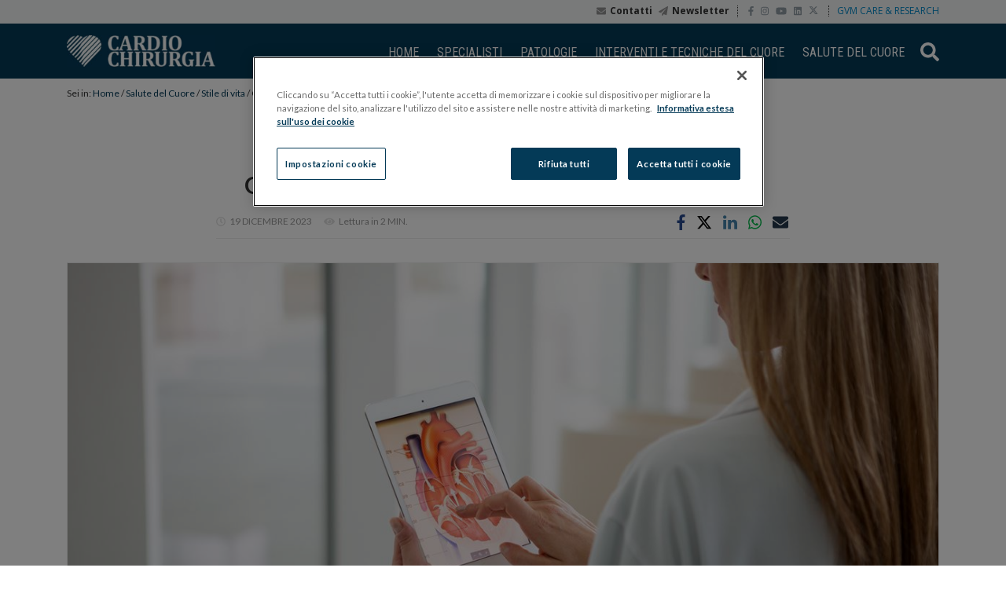

--- FILE ---
content_type: text/html; charset=utf-8
request_url: https://www.cardiochirurgia.com/20230019/alcol-gli-effetti-su-apparato-cardiovascolare
body_size: 10814
content:
<!DOCTYPE html>
<html  >
<head id="head"><title>
	Gli effetti dell’alcol sull’apparato cardiovascolare - Cardiochirurgia
</title><meta charset="UTF-8" /> 
<meta name="viewport" content="width=device-width, initial-scale=1, shrink-to-fit=no">
<link href="/App_Themes/Cardiochirurgia/css/bootstrap.min.css" rel="stylesheet" />
<link href="/App_Themes/Cardiochirurgia/plugin/slick/slick.css" rel="stylesheet" />
<link href="/App_Themes/Cardiochirurgia/plugin/slick/slick-theme.css" rel="stylesheet" />
<link href="/App_Themes/Cardiochirurgia/plugin/fancybox/jquery.fancybox.min.css" rel="stylesheet" />
<link href="/CMSPages/GetResource.ashx?stylesheetname=cardiochirurgia.min" rel="stylesheet">
<link href="/CMSPages/GetResource.ashx?stylesheetname=Cardiochirurgia_modifiche" rel="stylesheet">

<!-- Inizio informativa di consenso dei cookie CookiePro per cardiochirurgia.com -->
<script src="https://cookie-cdn.cookiepro.com/scripttemplates/otSDKStub.js"  type="text/javascript" charset="UTF-8" data-domain-script="5b20c9b9-f61b-4cdf-a2cc-866d09e52825" ></script>
<script type="text/javascript">
function OptanonWrapper() { }
</script>
<!-- Fine informativa di consenso dei cookie CookiePro per cardiochirurgia.com -->

<!-- Google Tag Manager -->
<script>(function(w,d,s,l,i){w[l]=w[l]||[];w[l].push({'gtm.start':
new Date().getTime(),event:'gtm.js'});var f=d.getElementsByTagName(s)[0],
j=d.createElement(s),dl=l!='dataLayer'?'&l='+l:'';j.async=true;j.src=
'https://www.googletagmanager.com/gtm.js?id='+i+dl;f.parentNode.insertBefore(j,f);
})(window,document,'script','dataLayer','GTM-K2FW3M5');</script>
<!-- End Google Tag Manager -->
<script>
(function () {
var s = document.createElement("script"),
e = !document.body ? document.querySelector("head") : document.body;
s.src = "https://eu.acsbapp.com/apps/app/dist/js/app.js";
s.async = true;
s.onload = function () {
acsbJS.init({
statementLink: "",
footerHtml: '<a href="https://www.accessiway.com/it/home/" target="_blank">AccessiWay. The Web Accessibility Solution</a>',
hideMobile: false,
hideTrigger: false,
language: "it",
position: "left",
leadColor: "#0069fb",
triggerColor: "#004fce",
triggerRadius: "50%",
triggerPositionX: "left",
triggerPositionY: "bottom",
triggerIcon: "people",
triggerSize: "medium",
triggerOffsetX: 20,
triggerOffsetY: 20,
mobile: {
triggerSize: "medium",
triggerPositionX: "left",
triggerPositionY: "bottom",
triggerOffsetX: 10,
triggerOffsetY: 10,
triggerRadius: "50%",
},
});
};
e.appendChild(s);
})();
</script>
<style>
#ot-sdk-btn-floating.ot-floating-button{
margin-left:5px !important;
bottom:75px !important;
}
</style>
<script defer src="https://use.fontawesome.com/releases/v5.0.8/js/all.js" integrity="sha384-SlE991lGASHoBfWbelyBPLsUlwY1GwNDJo3jSJO04KZ33K2bwfV9YBauFfnzvynJ" crossorigin="anonymous"></script>

<meta name="facebook-domain-verification" content="w8h5pc7zmrmx1ahtze9r89fb8pc4l5" /> 
<link href="/App_Themes/Cardiochirurgia/img/favicon.png" type="image/png" rel="shortcut icon"/>
<link href="/App_Themes/Cardiochirurgia/img/favicon.png" type="image/png" rel="icon"/>

<!-- start social meta tags -->
<meta property="og:title" content="Gli effetti dell’alcol sull’apparato cardiovascolare" />
<meta property="og:type" content="article" />
<meta property="og:url" content="https://www.cardiochirurgia.com/20230019/alcol-gli-effetti-su-apparato-cardiovascolare" />
<meta property="og:image" content="https://cdn.gvmnet.it/admingvm/media/immagininews/cuoreevasi/Cardiopatia-ischemica-trattamento-ravenna_1.jpg" />
<meta property="og:site_name" content="https://www.cardiochirurgia.com" />
<meta property="og:description" content="Le conseguenze sul fegato del bere troppo sono note: ecco quelle sull&rsquo;apparato cardiovascolare, non altrettanto conosciute ma ugualmente dannose" />
<meta property="og:image:alt" content="Gli effetti dell’alcol sull’apparato cardiovascolare" />
<meta name="twitter:card" content="summary">
<meta name="twitter:domain" content="https://www.cardiochirurgia.com">
<meta name="twitter:title" content="Gli effetti dell’alcol sull’apparato cardiovascolare">
<meta name="twitter:description" content="Le conseguenze sul fegato del bere troppo sono note: ecco quelle sull&rsquo;apparato cardiovascolare, non altrettanto conosciute ma ugualmente dannose">
<meta name="twitter:image" content="https://cdn.gvmnet.it/admingvm/media/immagininews/cuoreevasi/Cardiopatia-ischemica-trattamento-ravenna_1.jpg" />

<!-- end social meta tags -->
<meta name="description" content="Gli effetti dell’alcol sull’apparato cardiovascolare. Scopri GVM Care &amp; Research, Gruppo che promuove il benessere e la qualità della vita." /><link href="/CMSPages/GetResource.ashx?_webparts=677" type="text/css" rel="stylesheet"/>
</head>
<body class="LTR Chrome ITIT ContentBody" >
     <!-- Google Tag Manager (noscript) -->
<noscript><iframe src="https://www.googletagmanager.com/ns.html?id=GTM-K2FW3M5"
height="0" width="0" style="display:none;visibility:hidden"></iframe></noscript>
<!-- End Google Tag Manager (noscript) -->
    <form method="post" action="/20230019/alcol-gli-effetti-su-apparato-cardiovascolare" onsubmit="javascript:return WebForm_OnSubmit();" id="form">
<div class="aspNetHidden">
<input type="hidden" name="__CMSCsrfToken" id="__CMSCsrfToken" value="/USqXCEq9kLSod+tI7syKKhPyk4EtwBqNyRjUbFw/AHwngFFm9afn3Vtps9w6oM9a29peZy7Y/XcJiJ/lueIB2kJwBxth0o6XEg7PaIu6B4=" />
<input type="hidden" name="__EVENTTARGET" id="__EVENTTARGET" value="" />
<input type="hidden" name="__EVENTARGUMENT" id="__EVENTARGUMENT" value="" />

</div>

<script type="text/javascript">
//<![CDATA[
var theForm = document.forms['form'];
if (!theForm) {
    theForm = document.form;
}
function __doPostBack(eventTarget, eventArgument) {
    if (!theForm.onsubmit || (theForm.onsubmit() != false)) {
        theForm.__EVENTTARGET.value = eventTarget;
        theForm.__EVENTARGUMENT.value = eventArgument;
        theForm.submit();
    }
}
//]]>
</script>


<script src="/WebResource.axd?d=pynGkmcFUV13He1Qd6_TZBvx_g8qm7RHOoU2hvzGh5WNBwelSexi_5AfddelPris-YOl7uxAtBhRP2ByMY0WQQ2&amp;t=638465091187615987" type="text/javascript"></script>

<input type="hidden" name="lng" id="lng" value="it-IT" />
<script src="/CMSPages/GetResource.ashx?scriptfile=%7e%2fCMSScripts%2fWebServiceCall.js" type="text/javascript"></script>
<script type="text/javascript">
	//<![CDATA[

function PM_Postback(param) { if (window.top.HideScreenLockWarningAndSync) { window.top.HideScreenLockWarningAndSync(1080); } if(window.CMSContentManager) { CMSContentManager.allowSubmit = true; }; __doPostBack('m$am',param); }
function PM_Callback(param, callback, ctx) { if (window.top.HideScreenLockWarningAndSync) { window.top.HideScreenLockWarningAndSync(1080); }if (window.CMSContentManager) { CMSContentManager.storeContentChangedStatus(); };WebForm_DoCallback('m$am',param,callback,ctx,null,true); }
//]]>
</script>
<script src="/ScriptResource.axd?d=NJmAwtEo3Ipnlaxl6CMhvilEtNtkl8MLeawrp-U87X6N8e9XtLzbBriQU6SgybzDa6dWZ-WrhOk4rvzO8oViO2342_V2MutjDlkxQyuEIT4vND1fCgbz20T4zxQ0z2fn0Rw1Dd7mRmxzRYByfl_loBvxdGXZilCyVF2kEMaM5Eg1&amp;t=2e7d0aca" type="text/javascript"></script>
<script src="/ScriptResource.axd?d=dwY9oWetJoJoVpgL6Zq8OAA0lQQaU0HZo6qMLhBGrnFL_PIKRZm2WHnPCge_OjegvdsQGphVbRxkDOWdrBCFp4LpIsGUzaepQxWs9kYm5msp6v9_jr7DSTcKdtAIDt5vBF7sfc76e2v_bkj6SNWcZLAIJ-7HsJ4X2I5HijBWZZQ1&amp;t=2e7d0aca" type="text/javascript"></script>
<script src="/ScriptResource.axd?d=eE6V8nDbUVn0gtG6hKNX_LDgVV66sNXzAB03b1wBDCBNbVFmbOOVP6T4DwcY6js46aXIbrk1TbSjTx6u9fZifGclpg56zNy41oVtQc9FaXEL2n3JYUxvwZXEBaobqJ1-0&amp;t=27679117" type="text/javascript"></script>
<script src="/ScriptResource.axd?d=2zcg6HQY0Nea0hh-vT8t0Fpcap1gpFULwCLfWIJFtgWl3JgPm_2NuZfVwqi_fEEHH8XPYW7jd-jT526ypRUOLfeMzqq-60sokZpyEZ0EFdTrdsRU6KVExnwHLvzjAxaH6V0Zx9FeV1vY8dcrFKJ4Fg2&amp;t=27679117" type="text/javascript"></script>
<script src="/ScriptResource.axd?d=mcAASOSteirJeuV-3by3US39znq34yh5zSvB8fQ6arGJAG-7skBMbh214RQwaDLZVsy_j7iA--TBbMo-abhMuHetPsq20k78tfjHnoXYskk1&amp;t=27679117" type="text/javascript"></script>
<script src="/ScriptResource.axd?d=jwf4VSQi7LeShc44FJ-gARJ5DgikJxvRdfd1eGJq6oB7OY8jv-fdPzHhZWwvyRJWMomUkP-BXImmxYuN4Q68PK1zPW0wvNHNS8bQHVpK_v4dI0O5q_5fSZ9wYCZNukWR0&amp;t=27679117" type="text/javascript"></script>
<script src="/ScriptResource.axd?d=HEFpVKbnoeQjkjHkFKu3MB3R2MKEtQ2A1eJU5kBJUtgymVmEH0pSDFFiwqb6JYCze5oyvrA_UKuLSjTVPe1hge1qhKG8ZVcg30uDx1tUC8HbrQCWxfPGB44aJ_j26Pji0&amp;t=27679117" type="text/javascript"></script>
<script src="/ScriptResource.axd?d=X6kQKInQS5YQqruiTh57iNOjbeXsHPgkYjNC80x7idDhYWAGJLA89p-5hSdTSXOv4BAvzqxOkfWbj7j9fBwQi3dFxxCiVbqqOwzqU1ycAAQMxdF9bBb3zKA1uErig5Nl0&amp;t=27679117" type="text/javascript"></script>
<script type="text/javascript">
	//<![CDATA[

var CMS = CMS || {};
CMS.Application = {
  "language": "it",
  "imagesUrl": "/CMSPages/GetResource.ashx?image=%5bImages.zip%5d%2f",
  "isDebuggingEnabled": false,
  "applicationUrl": "/",
  "isDialog": false,
  "isRTL": "false"
};

//]]>
</script>
<script type="text/javascript">
//<![CDATA[
function WebForm_OnSubmit() {
null;
return true;
}
//]]>
</script>

<div class="aspNetHidden">

	<input type="hidden" name="__VIEWSTATEGENERATOR" id="__VIEWSTATEGENERATOR" value="A5343185" />
	<input type="hidden" name="__SCROLLPOSITIONX" id="__SCROLLPOSITIONX" value="0" />
	<input type="hidden" name="__SCROLLPOSITIONY" id="__SCROLLPOSITIONY" value="0" />
</div>
    <script type="text/javascript">
//<![CDATA[
Sys.WebForms.PageRequestManager._initialize('manScript', 'form', ['tctxM',''], [], [], 90, '');
//]]>
</script>

    <div id="ctxM">

</div>
    
<header id="header" class="blue">
    <div class="container">
        <a href="/" title="Home" class="cardio-logo">
            <img src="/App_Themes/Cardiochirurgia/img/logo-cardiochirurgia.jpg" alt="Cardiochirurgia Logo" />
        </a>
        <div class="header-right">
            <div class="main-navigation">
                
	<ul id="main-menu">
		<li>
			<a href="/">Home</a>
		</li>
		<li>
			<a href="/specialisti">Specialisti</a>
		</li>
		<li>
			<a href="/patologie">Patologie</a>
		</li>
		<li>
			<a href="/interventi-e-tecniche-del-cuore">Interventi e Tecniche del Cuore</a>
			<ul>
				<li>
					<a href="/interventi-e-tecniche-del-cuore/gvm">Notizie da GVM</a>
				</li>
				<li>
					<a href="/interventi-e-tecniche-del-cuore/interventi-chirurgici">Interventi chirurgici</a>
				</li>

			</ul>
		</li>
		<li>
			<a href="/conoscere-il-cuore">Salute del Cuore</a>
			<ul>
				<li>
					<a href="/conoscere-il-cuore/alimentazione">Alimentazione</a>
				</li>
				<li>
					<a href="/conoscere-il-cuore/attivita-fisica">Attività fisica</a>
				</li>
				<li>
					<a href="/conoscere-il-cuore/salute">Prevenzione</a>
				</li>
				<li>
					<a href="/conoscere-il-cuore/stile-di-vita">Stile di vita</a>
				</li>

			</ul>
		</li>

	</ul>


<section id="top">
    <div class="container">
        <div class="top-tools"><div class="tool">
	<ul id="top-menu">
		<li class="link-contacts">
			<a href="/contatti">Contatti</a>
		</li>
		<li class="link-nl">
			<a href="/newsletter">Newsletter</a>
		</li>

	</ul>


</div><div class="tool social">
    <a target="_blank" title="Facebook" href="https://www.facebook.com/GVMCareResearch"><i class="fab fa-facebook-f"></i></a>
    <a target="_blank" title="Instagram" href="https://www.instagram.com/gvmcareresearch"><i class="fab fa-instagram"></i></a>
    <a target="_blank" title="Youtube" href="https://www.youtube.com/user/gvmcareresearch"><i class="fab fa-youtube"></i></a>
    <a target="_blank" title="Linkedin" href="https://www.linkedin.com/company/gvm-care-&-research"><i class="fab fa-linkedin"></i></a>
    <a target="_blank" title="Twitter" href="https://twitter.com/GVMCareResearch"><svg xmlns="http://www.w3.org/2000/svg" viewBox="0 0 512 512" height="1em"><path fill="currentColor" d="M389.2 48h70.6L305.6 224.2 487 464H345L233.7 318.6 106.5 464H35.8L200.7 275.5 26.8 48H172.4L272.9 180.9 389.2 48zM364.4 421.8h39.1L151.1 88h-42L364.4 421.8z"></path></svg></a>
    <!--<a target="_blank" title="Google Plus" href="https://plus.google.com/+gvmcareresearch"><i class="fab fa-google-plus-g"></i></a>-->
</div><div class="tool text-uppercase">
    <a target="_blank" href="http://www.gvmnet.it" title="www.gvmnet.it">GVM Care & Research</a>
</div>        </div>
    </div>
</section>
            </div>
            <div class="header-panels">
                <div class="panel" id="panel-src"><div id="p_lt_ctl02_SmartSearchBox_pnlSearch" class="searchBox" onkeypress="javascript:return WebForm_FireDefaultButton(event, &#39;p_lt_ctl02_SmartSearchBox_btnSearch&#39;)">
	
    <label for="p_lt_ctl02_SmartSearchBox_txtWord" id="p_lt_ctl02_SmartSearchBox_lblSearch" style="display:none;">Cerca:</label>
    <input type="hidden" name="p$lt$ctl02$SmartSearchBox$txtWord_exWatermark_ClientState" id="p_lt_ctl02_SmartSearchBox_txtWord_exWatermark_ClientState" /><input name="p$lt$ctl02$SmartSearchBox$txtWord" type="text" maxlength="1000" id="p_lt_ctl02_SmartSearchBox_txtWord" class="form-control" />
    <input type="submit" name="p$lt$ctl02$SmartSearchBox$btnSearch" value="Ricerca" id="p_lt_ctl02_SmartSearchBox_btnSearch" class="btn btn-default" />
    
    <div id="p_lt_ctl02_SmartSearchBox_pnlPredictiveResultsHolder" class="predictiveSearchHolder">

	</div>

</div>
</div>
            </div>
            <div class="icon-menu">
                <a href="javascript:;" class="icon-btn" id="ico-btn-src" data-target="#panel-src"><i class="fas fa-search"></i></a>
<a href="/cardiochirurghi.aspx" class="icon-btn" id="ico-btn-med"><i class="fas fa-user-md"></i></a>
<!--<a href="javascript:;" class="icon-btn" id="ico-btn-menu-extra" data-target="#panel-menu-extra">
    <i class="fas fa-bars"></i>
    <span>Menu</span>
</a>-->
<a href="javascript:;" class="icon-btn" id="ico-btn-menu-main">
    <i class="fas fa-bars"></i>
    <span>Menu</span>
</a>
            </div>
            <div class="clearfix"></div>
        </div>
    </div>
</header>
<main role="main" >
    
<section id="breadcrumbs">
    <div class="container">
        <span class="you-are-in">Sei in:</span>
        <a href="/">Home</a> / <a href="/conoscere-il-cuore" class="CMSBreadCrumbsLink">Salute del Cuore</a> / <a href="/conoscere-il-cuore/stile-di-vita" class="CMSBreadCrumbsLink">Stile di vita</a> / <span class="CMSBreadCrumbsCurrentItem">Gli effetti dell’alcol sull’apparato cardiovascolare</span>
    </div>
</section>
<article class="article-detail" itemscope itemtype="http://schema.org/NewsArticle">
    <section id="article">
        <div class="container">
            <div class="row">
                <div class="col-12 order-sm-2">
  <div class="article-img" style="background-image: url('https://cdn.gvmnet.it/admingvm/media/immagininews/cuoreevasi/Cardiopatia-ischemica-trattamento-ravenna_1.jpg');"> 
     
     <img itemprop="image" src="https://cdn.gvmnet.it/admingvm/media/immagininews/cuoreevasi/Cardiopatia-ischemica-trattamento-ravenna_1.jpg" alt="Gli effetti dell’alcol sull’apparato cardiovascolare" style="display: none !important;" />
     
  </div>
</div>
<div class="col-lg-8 offset-lg-2 order-sm-1 article-heading c-violet">
  <div class="sticky-helper">
    <div class="sticky-helper-container">
      <a class="category-label" href="/conoscere-il-cuore/stile-di-vita">Stile di vita</a>
      <header>
        <h1 itemprop="name headline">Gli effetti dell’alcol sull’apparato cardiovascolare</h1>
        <div class="article-info">
          <div class="article-meta">
            <div class="meta date">
              <i class="far fa-clock"></i><time itemprop="datePublished" datetime="2023-12-19">19 dicembre 2023</time>
               
            </div>
            <div class="meta read-time"><i class="fas fa-eye"></i>Lettura in <span></span></div>
            <div class="meta category"><i class="fas fa-tag"></i> Pubblicato in <a href="/conoscere-il-cuore/stile-di-vita" class="category-span">Stile di vita</a></div>
          </div>
          <div class="article-share">
            <div class="a2a_kit a2a_kit_size_32 a2a_default_style">
              <a class="a2a_button_facebook"><i class="fab fa-facebook-f"></i></a>
              <a class="a2a_button_twitter"><svg xmlns="http://www.w3.org/2000/svg" height="1em" viewBox="0 0 512 512"><path d="M389.2 48h70.6L305.6 224.2 487 464H345L233.7 318.6 106.5 464H35.8L200.7 275.5 26.8 48H172.4L272.9 180.9 389.2 48zM364.4 421.8h39.1L151.1 88h-42L364.4 421.8z"></path></svg></a>
              <a class="a2a_button_linkedin"><i class="fab fa-linkedin-in"></i></a>
              <a class="a2a_button_whatsapp"><i class="fab fa-whatsapp"></i></a>
              <a class="a2a_button_email"><i class="fas fa-envelope"></i></a>
              <a class="link-info" href="/contatti.aspx"><i class="fas fa-info-circle"></i></a>
            </div>
            <script async src="https://static.addtoany.com/menu/page.js"></script>
          </div>
        </div>
      </header>
    </div>
</div>
</div>
            </div>
            <div class="row">
                <div class="col-lg-8 offset-lg-2 article-body" itemprop="articleBody">
                    <div class="article-text">Le conseguenze sul fegato del bere troppo sono note (l&rsquo;accumulo di grasso nell&rsquo;organo può progredire in necrosi e fibrosi epatica), mentre <strong>gli effetti dell&rsquo;alcol sull&rsquo;apparato cardiovascolare</strong> non sono altrettanto conosciuti, sebbene ugualmente dannosi.<br />
<br />
Gli studi che lo sottolineano sono numerosi, e un&rsquo;ulteriore conferma della correlazione tra consumo di alcolici e problematiche del cuore arriva da una ricerca del 2021 dell&rsquo;University College di Londra. I risultati finali indicano che la <strong>rigidità arteriosa </strong>nei giovani tra i 17 e i 24 anni è aumentata in media del 10,3% nei bevitori rispetto a quella di chi non consuma alcol, irrigidimento che è un importante fattore di rischio per patologie cardiovascolari e ictus.<br />
<br />
Vediamo insieme quali sono gli effetti dell&rsquo;alcol sull&rsquo;apparato cardiovascolare.
<h2>Tre danni dell&rsquo;alcol sul cuore</h2>
Gli effetti dell&rsquo;alcol sul sistema cardiovascolare dipendono da vari fattori, tra cui il tipo di alcol consumato, la quantità e la frequenza di consumo. <strong>Più aumentano consumo e gradazione alcolica e maggiori sono i danni</strong>, che possono anche cronicizzarsi.

<h3>Aumento della pressione arteriosa</h3>
L&rsquo;alcol è un <strong>vasodilatatore</strong>, per questo l&rsquo;assunzione comporta un aumento della portata e della pressione sanguigna, anche temporaneo. Se non tenuta sotto controllo, la <a href="https://www.gvmnet.it/patologie/ipertensione">pressione alta</a> può causare indurimento e ispessimento delle arterie, un fattore di rischio per infarto e ictus.

<h3>Alterazioni del battito</h3>
Il consumo di alcol può comportare episodi di <strong><a href="https://www.gvmnet.it/patologie/tachicardia">tachicardia</a> </strong>(un aumento del battito del cuore) e <strong><a href="https://www.gvmnet.it/patologie/aritmia-cardiaca">aritmia</a> </strong>(un&rsquo;alterazione del ritmo cardiaco, come la fibrillazione atriale). Queste problematiche, in base alla loro frequenza e intensità, possono a loro volta causare coaguli e, di conseguenza, un attacco cardiaco o un ictus.

<h3>Cardiomiopatia alcolica</h3>
La cardiomiopatia alcolica è una patologia specifica causata dal consumo eccessivo di alcol. L&rsquo;abuso di alcol a lungo termine, infatti, indebolisce il miocardio, il muscolo cardiaco, limitandone la capacità di contrazione e di pompare il sangue, e portando a <strong>insufficienza cardiaca</strong> (con sintomi come l&rsquo;affaticamento, la dispnea e il gonfiore agli arti). L&rsquo;insufficienza cardiaca può condurre a complicanze come:

<ul>
	<li>danni ai reni;</li>
	<li>insufficienza epatica;</li>
	<li>valvulopatie;</li>
	<li>infarto;</li>
	<li>ictus.</li>
</ul>

<h2>La prevenzione</h2>
La prevenzione delle problematiche e delle patologie cardiovascolari passa per uno <strong>stile di vita sano</strong> e per regolari check-up personalizzati in base ai fattori di rischio, con un controllo della pressione arteriosa costante.<br />
<br />
È importante limitare il consumo di alcol, eliminare il fumo di sigaretta, effettuare <strong>attività fisica </strong>moderata ma continua, privilegiare un&rsquo;alimentazione sullo stampo della <strong>dieta mediterranea</strong>, ricca di frutta e verdura fresche di stagione e proteine magre, evitando cibi trasformati e industriali, grassi saturi, bibite zuccherate.</div><div class="continue-reading">
    <a href="javascript:;" class="btn btn-tertiary">Continua a leggere</a>
</div><div class="authorInfo" itemprop="author" style="display: none !important;">GVM Care & Research</div>
<div itemprop="publisher" itemscope itemtype="https://schema.org/Organization">
  <div itemprop="logo" itemscope itemtype="https://schema.org/ImageObject">
    <meta itemprop="url" content="https://www.cardiochirurgia.com/App_Themes/Cardiochirurgia/img/logo-gvm.png">
  </div>
  <meta itemprop="name" content="GVM Care & Research">
</div>
<div id="elogicSocialSharer">

</div>
                </div>
            </div>
        </div>
    </section>
    <section id="article-related-hospitals-doctors" class="border">
        <div class="container">
            <div class="row justify-content-md-center">
                <div class="article-mobile-related-links">
    <div class="inner">
        <a id="related-link-hospitals" href="#ospedali">
            <span>Ospedali<br />correlati</span>
            <i class="fas fa-arrow-circle-down"></i>
        </a>
        <a id="related-link-doctors" href="#specialisti">
            <span>Medici<br />specializzati</span>
            <i class="fas fa-arrow-circle-down"></i>
        </a>
    </div>
</div>
            </div>
        </div>
    </section>
</article>
<section class="cta">
    <div class="container text-center">
        <h2><a href="/contatti.aspx">Per maggiori informazioni</a></h2>
<a href="/contatti.aspx" class="btn btn-primary btn-lg"><i class="fas fa-envelope"></i>Contattaci</a>
    </div>
</section>




<style>
  
    .containerBanner50Static {
    display: flex;
    background: rgb(19,72,95);
    background: linear-gradient(90deg, rgba(19,72,95,1) 0%, rgba(0,141,201,1) 100%);
    padding: 25px;
    }
  
   .containerBanner50Static .inner {
    width: 100%;
    max-width: 1086px;
    margin: 0 auto;
    display: flex;
    justify-content: center;
    align-items: center;
     -webkit-transition: all 0.5s ease-in-out;
    -moz-transition: all 0.5s  ease-in-out;
    -ms-transition: all 0.5s  ease-in-out;
    -o-transition: all 0.5s  ease-in-out;
    transition: all 0.5s ease-in-out;
    }
    .containerBanner50Static .firstCol { display: flex; margin:0 10px;}
    .containerBanner50Static .firstCol img {width: auto;}
    .containerBanner50Static .secCol { display: flex; align-items: center;  margin:0 10px;}

    a.btn50anni {
        color: #FFCE00; font-weight: 800; border-color: #FFCE00;
    }
    @media (max-width:575px) {
        .containerBanner50Static .firstCol img {
          height: 70px;
        }
    }
    @media (max-width:450px) {
       .containerBanner50Static .firstCol img {
          height: 50px;
        }
        .btn50anni {
            padding:0.4rem;
            font-size:1rem;
        }
    }
    @media (max-width:430px) {
     .containerBanner50Static .inner  {flex-direction: column;}
    .btn50anni {margin-top:0.8rem; padding:0.4rem 0.8rem; font-size:1.125rem;}
    }
</style>

<div id="ctaAnni" class="containerBanner50Static">
    <div class="inner">
        <div class="firstCol">
            <img src="/admingvm/media/GVM_NET_Immagini/banner-50anni.png">
        </div>
        <div class="secCol">
          <a href="https://www.gvmspa.it/it-IT/50-Anni" target="_blank" class="btn btn-secondary btn50anni">Scopri di più</a>
        </div>
    </div>
</div>

</main>
<section id="bottom" class="blue">
    <div class="container text-center">
        <div class="row">
            <div class="col-sm-4 order-sm-3">
    <div class="bottom-widget">
        <h4 class="widget-title">Newsletter</h4>
        <div class="widget-body">
            <a href="/newsletter.aspx" class="cardio-box frame box-nl bottom-box-nl">
    Resta aggiornato!<br />
    <em>Iscriviti alla <strong>newsletter!</strong></em>
</a>
        </div>
    </div> 
</div><div class="col-sm-4 order-sm-2">
    <div class="bottom-widget">
        <h4 class="widget-title">Il Portale del Cuore</h4>
        <div class="widget-body">
            
	<ul id="service-menu">
		<li>
			<a href="/specialisti">Specialisti</a>
		</li>
		<li>
			<a href="/patologie">Patologie</a>
		</li>
		<li>
			<a href="/interventi-e-tecniche-del-cuore">Interventi e Tecniche del Cuore</a>
		</li>
		<li>
			<a href="/conoscere-il-cuore">Salute del Cuore</a>
		</li>

	</ul>


<div><img src="/Cardiochirurgia/media/Cardiochirurgia/thumbnail_image369449-2.png"></div>
        </div>
    </div> 
</div><div class="col-sm-4 order-sm-1">
    <div class="bottom-widget">
        <h4 class="widget-title">Cardiochirurgia.com</h4>
        <div class="widget-body">
            <em><strong>Professionisti e&nbsp; tecnologie d&rsquo;avanguardia&nbsp;per la salute del tuo cuore.</strong></em><br />
<br />
<a class="btn btn-secondary" href="/contatti.aspx">Contattaci</a>




        </div>
    </div> 
</div>
        </div>
    </div>
</section>
<footer id="footer">
    <div class="container">
        <div class="row">
            <div class="col-sm-4 footer-left">
                <a href="http://www.gvmnet.it/" target="_blank" title="www.gvmnet.it"><img src="/App_Themes/Cardiochirurgia/img/logo-gvm-footer.png" alt="GVM Spa" /></a>
            </div>
            <div class="col-sm-8 footer-right">
                
	<ul id="footer-menu">
		<li>
			<a href="/privacy">Privacy</a>
		</li>
		<li>
			<a href="/cookie">Cookie</a>
		</li>
		<li class="target-blank">
			<a href="http://www.gvmnet.it/">GVM Care &amp; Research</a>
		</li>
		<li>
			<a href="/Cardiochirurgia/media/Cardiochirurgia/Accessibility-Statement-cardiochirurgia-com.pdf">Dichiarazione di accessibilit&#224;</a>
		</li>

	</ul>


<div class="footer-legal">Sede legale: c.so Garibaldi 11, 11 - 48022 Lugo (RA) - Capitale Sociale &euro; 3.553.702,32 - CF, PI 00423510395



    <div class="credits">An <a href="http://www.elogic.it" target="_blank" title="www.elogic.it">eLogic Project</a> <a href="http://www.kentico.com" target="_blank" title="www.kentico.com">Powered by Kentico CMS for ASP.Net</a></div>
</div>
            </div>
        </div>
    </div>
</footer>
<script src="/App_Themes/Cardiochirurgia/js/jquery-3.3.1.min.js"></script>
<script src="/App_Themes/Cardiochirurgia/js/popper.min.js"></script>
<script src="/App_Themes/Cardiochirurgia/js/bootstrap.min.js"></script>
<script src="/App_Themes/Cardiochirurgia/plugin/slick/slick.min.js"></script>
<script src="/App_Themes/Cardiochirurgia/plugin/fancybox/jquery.fancybox.min.js"></script>
<script src="/App_Themes/Cardiochirurgia/plugin/jquery.matchHeight-min.js"></script>
<script src="/App_Themes/Cardiochirurgia/plugin/jquery.keep-ratio.min.js"></script>
<script src="/App_Themes/Cardiochirurgia/plugin/readingTime.js"></script>
<script src="/App_Themes/Cardiochirurgia/plugin/jquery.sticky.js"></script>
<script src="/App_Themes/Cardiochirurgia/plugin/jquery.visible.min.js"></script>
<script src="/App_Themes/Cardiochirurgia/js/cardiochirurgia.js?v=2"></script>
    
    

<script type="text/javascript">
	//<![CDATA[
WebServiceCall('/cmsapi/webanalytics', 'LogHit', '{"NodeAliasPath":"/Dettaglio-articolo","DocumentCultureCode":"it-IT","UrlReferrer":""}')
//]]>
</script>
<script type="text/javascript">
//<![CDATA[

var callBackFrameUrl='/WebResource.axd?d=beToSAE3vdsL1QUQUxjWdT5dQHeZ3iMR1vJh3kJnNreBteG2UpptKl51oumkFUY2BRNsshnmtdusDj5thXoKFw2&t=638465091187615987';
WebForm_InitCallback();Sys.Extended.UI.Localization.SetLocale("it");
theForm.oldSubmit = theForm.submit;
theForm.submit = WebForm_SaveScrollPositionSubmit;

theForm.oldOnSubmit = theForm.onsubmit;
theForm.onsubmit = WebForm_SaveScrollPositionOnSubmit;
Sys.Application.add_init(function() {
    $create(Sys.Extended.UI.TextBoxWatermarkBehavior, {"ClientStateFieldID":"p_lt_ctl02_SmartSearchBox_txtWord_exWatermark_ClientState","id":"p_lt_ctl02_SmartSearchBox_txtWord_exWatermark","watermarkText":"Scrivi e premi \"invio\" per cercare"}, null, null, $get("p_lt_ctl02_SmartSearchBox_txtWord"));
});
//]]>
</script>
  <input type="hidden" name="__VIEWSTATE" id="__VIEWSTATE" value="WwSZCfyH7Wo49diPbvj0J+Yj0n+vtD+rSaf0nTsBxdwM5z5UibE+JFcCmNpSJbCNEWClDVP/nLkru3SYw0HEgvdOPrmIjFGu0//SckFh5GABBSNHMU1zLrlYVgjBfoOfs1fxC6qD5G0IdWzibpm+7UOe8p9XTaJ4kCFCtxWqYOvHVITXZNQ42mvadcgjcX2Vv3DO8MkHagFQeEsSXgnJpLwJxMAoaOaHYCyAjxvO0ArGSs70anXSemlbbtee/n7fTAV7QyTcR3QFrJwk0yj4CPkEjK/L6/0n4xx9pBicvSAv7Fvhh9yYqanF1Oj7A5CVTMJRkEe9vRfuzuft5GNiK5B4fx2AMkF+fNwA7Wg0iI6WkrOCp30fxGd/fVJdCkA9vp2FgacxUj5lsO96iLMOOJGS0zpXXl7z4aFbOiHRG7oMK4dvdh5uTCL+wnWcVvHufGATpZ9SC0U+GU4/2QUD+36zNO35AA6vEPrDgsKcm6/exUUHoZMalb54PBIrkUeH3dEbkXLco6EEQnt7JXrf2BeHLVeWokQlx4q7mBumY4lQwqoDGSujcQQJiQo5+Zm45tjQMs+UHCymu9oI2sDU+cIqAS6YAMcOgszk8dXrWvC7mLzwXShOhXxI4LhdHVtsg7rQgilcf7hk6Dx2ezzpUUsa+D/BZCWmpV2QI1MCtupTdaNEwT2UXg6gPT9xwGRfx1/oNDGttB4pLWaweJEIF0r6Am8gieezvEeixA7gyH024m6JZ4r2eD6axGbQZ28xZoZRNccKNEycKvkgLlC+Eb6ug/dDkjdo0EyTemm5lr9xkojEbjOdBbKqf6e0jVI/RcBBbRJiOeDR9id22+GLzdGCEsfGNFcr/WhhjkJ2S40q+LIrxh/3U6LHKlOjWS1F/zBH3fPmAYaAZLXaODVMIdkX9xMjynlSVDpQ88EVRyyJupKbQve7NHC0Z1uGhXc6aGOnxafB6tZ/V3k8uZgo/83Oyib6b2T7Wl9g+Ri4go64LWrHIyypAx0g4aMdTzOOsMHBDtocfwHfOJoG+fPJCPM36aHKCyYd0LRVHDQ4oThO9xLB7T1o1FiuWTaYVw68JRE+NoYeyI9ohTk8h0X1c2/8btNWGKkwNgQqws5BArkVcvnnIc8w/SVLEjXlHmmvcmlWRnfwU/3/JzBk+XKxdo06e5Jrjc3W6glvXHFN9qts0pMezajeX0uHJM+pd1ZqtAEsRageK/ubf529Zt0Z9PmgiMBGbqTSRuiZaGSm848eeArfd4AApmkFZAfm68U16iqluxk1ETlvCzonjSt97pgWsVEQh11/d0Q5pvG97cqHvrff7sZs67Lh9qo0Dh/hVx57UrSjLChw+cp9N1G56Wrvzoa2wDrEJiVTbqG6DFcmp2FX9TYGLYalmmh3Yk+NZ02OGpCrCFUq6bkFhj75+dW9s6sF1+z1R7hnwHDDXsNlvojPicgq2V0PPTzhr7/oV9i0K6T5+fDb1SYvmYKtN4y7l1K2arvtQxU06YEYsSK7tLAEapxXBNMHeeq6Yj0e1rBQxcDRGeYxTqy8vthMZtDPHSNZE+lJx2B8u3Efmh34A0PRdTYgigYFLpXJbcYi8QtNRdxIhppELkV6FJYm6AtsImXkIoVmkUeouAn07Zc=" />
  <script type="text/javascript">
      //<![CDATA[
      if (window.WebForm_InitCallback) {
        __theFormPostData = '';
        __theFormPostCollection = new Array();
        window.WebForm_InitCallback();
      }
      //]]>
    </script>
  </form>
</body>
</html>


--- FILE ---
content_type: text/css; charset=utf-8
request_url: https://www.cardiochirurgia.com/CMSPages/GetResource.ashx?stylesheetname=cardiochirurgia.min
body_size: 5753
content:
@import url("https://fonts.googleapis.com/css?family=Lato:300,400,700%7CRoboto+Condensed:400,700%7COpen+Sans:400,700");body{font-family:"Lato",sans-serif;color:#333;line-height:1.5;font-size:18px}@media(max-width:576px){body{font-size:14px}}.h1,h1{font-size:30px;font-weight:bold;margin-bottom:15px}@media(max-width:576px){.h1,h1{font-size:18px}}.h2,h2{font-size:26px;font-weight:bold;margin-bottom:15px}@media(max-width:576px){.h2,h2{font-size:18px}}.h3,h3{font-size:24px;font-weight:bold;margin-bottom:15px}@media(max-width:576px){.h3,h3{font-size:18px}}.h4,h4{font-size:20px;font-weight:bold;margin-bottom:15px}@media(max-width:576px){.h4,h4{font-size:18px}}.h5,h5{font-size:18px;margin-bottom:15px}@media(max-width:576px){.h5,h5{font-size:18px}}.h6,h6{font-size:16px;margin-bottom:15px}@media(max-width:576px){.h6,h6{font-size:18px}}ul{padding-left:20px;margin-top:15px;list-style-type:none;line-height:1.5}ul li{background:url("/App_Themes/Cardiochirurgia/img/bullet.png") 0 8px no-repeat}li{padding-left:15px;margin:15px 0}img{max-width:100%;height:auto!important}a{color:#043a57;opacity:1}a:hover{opacity:.8;text-decoration:none!important}a:active,a:focus,a:hover,a:link,a:visited{text-decoration:none;color:#043a57}hr{margin-top:30px;margin-bottom:30px;border:0;border-top:1px solid #ddd;-webkit-box-sizing:content-box;box-sizing:content-box;height:0;overflow:visible}@media(max-width:576px){hr{margin-top:20px;margin-bottom:20px}}blockquote{padding-left:20px;border-left:5px solid #f4f5f6;margin:40px 0;font-size:130%;font-style:italic;font-weight:bold;color:#243b4c}.btn{cursor:pointer;font-family:"Roboto Condensed",sans-serif;text-transform:uppercase;font-size:18px}.btn:hover{opacity:.8}.btn.btn-primary,.btn.btn-primary:active,.btn.btn-primary:focus,.btn.btn-primary:hover,.btn.btn-primary:link,.btn.btn-primary:visited{background:#043a57;border-color:#043a57;color:#fff}.btn.btn-secondary,.btn.btn-secondary:active,.btn.btn-secondary:focus,.btn.btn-secondary:hover,.btn.btn-secondary:link,.btn.btn-secondary:visited{background:#fff!important;border-color:#fff!important;color:#043a57!important}.btn.btn-tertiary,.btn.btn-tertiary:active,.btn.btn-tertiary:focus,.btn.btn-tertiary:hover,.btn.btn-tertiary:link,.btn.btn-tertiary:visited{background:#eee!important;border-color:#eee!important;color:#043a57!important}.btn.btn-outline-primary{border-color:#043a57}.btn.btn-outline-primary:hover{background-color:#043a57;color:#043a57}.btn.btn-outline-primary:active,.btn.btn-outline-primary:focus,.btn.btn-outline-primary:link,.btn.btn-outline-primary:visited{background:#fff;border-color:#043a57}.btn svg{font-size:120%;margin:0 0 0 10px}.btn svg:first-child{margin:0 10px 0 0}.pagination{margin:30px 0 0}.pagination span.page-link{background:#043a57;color:#fff}.table{margin-bottom:0}@media(max-width:768px){.hidden-md{display:none}}section{padding:30px 0}@media(max-width:576px){section{padding:15px 0}}section.grey{background:#f4f5f6}section.blue{background:#043a57;color:#fff}section.blue a{color:#fff}section.border{border:0!important;border-top:1px solid #eee!important}section .section-heading{margin-bottom:30px}@media(max-width:576px){section .section-heading{margin-bottom:15px}}section.cta{background:#f4f5f6;border-top:1px solid #eee;border-bottom:1px solid #eee}section.cta .container{display:-webkit-box;display:-ms-flexbox;display:flex;-webkit-box-align:center;-ms-flex-align:center;align-items:center;-webkit-box-pack:center;-ms-flex-pack:center;justify-content:center}section.cta .container h2{margin:0 20px 0 0}#top{background:#f4f5f6;position:absolute;top:-45px;right:-15px;width:100%;height:30px;padding:5px 0 0;font-family:"Open Sans",sans-serif;font-size:12px;line-height:1.2}@media(max-width:768px){#top{position:static;background:none;padding:0;float:right;width:48%;height:auto;font-size:14px}}@media(max-width:576px){#top{float:none;width:auto;padding-top:10px;border-top:1px solid #ddd;margin-top:10px}}#top a{color:#008ac9!important}@media(max-width:768px){#top>.container{padding:0}}#top>.container .top-tools{float:right;display:-webkit-box;display:-ms-flexbox;display:flex;-webkit-box-align:center;-ms-flex-align:center;align-items:center;-webkit-box-pack:end;-ms-flex-pack:end;justify-content:flex-end}@media(max-width:768px){#top>.container .top-tools{float:none;display:block}}#top>.container .top-tools .tool{padding-left:10px;border-left:1px dotted #333;margin-left:10px}@media(max-width:768px){#top>.container .top-tools .tool{padding:15px 0 0;border:0;border-top:1px solid #ddd;margin:15px 0 0}#top>.container .top-tools .tool:first-child{padding-top:0;border-top:0;margin-top:0}}@media(max-width:576px){#top>.container .top-tools .tool{padding-top:10px;margin-top:10px}}#top>.container .top-tools .tool:first-child{padding-left:0;border:0;margin-left:0}#top>.container .top-tools .tool.social a{margin:0 3px;color:#919da5!important}@media(max-width:768px){#top>.container .top-tools .tool.social a{font-size:20px;margin:0 10px 0 0}}#top>.container .top-tools .tool #top-menu{list-style:none;padding:0;margin:0}#top>.container .top-tools .tool #top-menu li{display:inline-block;margin:0 0 0 5px;background-image:none;padding:0}@media(max-width:768px){#top>.container .top-tools .tool #top-menu li{display:block;margin:10px 0 0}#top>.container .top-tools .tool #top-menu li:first-child{margin-top:0}}#top>.container .top-tools .tool #top-menu li:first-child{margin-left:0}#top>.container .top-tools .tool #top-menu li a{color:#333!important;font-weight:bold}@media(max-width:768px){#top>.container .top-tools .tool #top-menu li a{margin:0 10px 0 0}}#top>.container .top-tools .tool #top-menu li a svg{margin-right:5px;opacity:.5}#header{padding:15px 0;border-top:30px solid #f4f5f6;background:#043a57;color:#fff;line-height:1.2}@media(max-width:768px){#header{border:0}}@media(max-width:576px){#header{padding:5px 0}}#header a{color:#fff}#header>.container{display:-webkit-box;display:-ms-flexbox;display:flex;-webkit-box-align:center;-ms-flex-align:center;align-items:center;-webkit-box-pack:justify;-ms-flex-pack:justify;justify-content:space-between}#header>.container .cardio-logo:hover{opacity:1}#header>.container .cardio-logo img{max-height:40px!important}#header>.container .header-right{position:relative;display:-webkit-box;display:-ms-flexbox;display:flex}@media(max-width:768px){#header>.container .header-right{position:static}}#header>.container .header-right .main-navigation{display:-webkit-box;display:-ms-flexbox;display:flex;-webkit-box-align:center;-ms-flex-align:center;align-items:center}@media(min-width:769px){#header>.container .header-right .main-navigation{display:-webkit-box!important;display:-ms-flexbox!important;display:flex!important}}@media(max-width:768px){#header>.container .header-right .main-navigation{display:none;z-index:2;position:absolute;top:80px;right:0;width:100%;padding:20px 15px;background:#f4f5f6;-webkit-box-shadow:0 2px 5px 0 rgba(0,0,0,.5);box-shadow:0 2px 5px 0 rgba(0,0,0,.5)}}@media(max-width:576px){#header>.container .header-right .main-navigation{top:59px}}#header>.container .header-right .main-navigation #main-menu{list-style:none;padding:0;margin:0}@media(max-width:992px){#header>.container .header-right .main-navigation #main-menu{text-align:right}}@media(max-width:768px){#header>.container .header-right .main-navigation #main-menu{float:left;width:48%;text-align:left}}@media(max-width:576px){#header>.container .header-right .main-navigation #main-menu{float:none;width:auto}}#header>.container .header-right .main-navigation #main-menu li{position:relative;display:inline-block;margin:0 0 0 20px;background-image:none;padding:0}@media(max-width:1200px){#header>.container .header-right .main-navigation #main-menu li{margin-left:10px}}@media(max-width:768px){#header>.container .header-right .main-navigation #main-menu li{display:block;margin-left:0}}#header>.container .header-right .main-navigation #main-menu li:first-child{margin-left:0}#header>.container .header-right .main-navigation #main-menu li.extra{display:none}@media(max-width:768px){#header>.container .header-right .main-navigation #main-menu li.extra{display:block}}#header>.container .header-right .main-navigation #main-menu li:first-child a{padding-top:0;margin-top:0}@media(max-width:768px){#header>.container .header-right .main-navigation #main-menu li:first-child a{border-top:0!important}}#header>.container .header-right .main-navigation #main-menu li a{font-size:16px;text-transform:uppercase;font-family:"Roboto Condensed",sans-serif}@media(max-width:768px){#header>.container .header-right .main-navigation #main-menu li a{color:#333;display:block;padding-top:10px;border-top:1px solid #ddd;margin-top:10px}#header>.container .header-right .main-navigation #main-menu li a:hover{color:#043a57}}@media(max-width:768px){#header>.container .header-right .main-navigation #main-menu li.Highlighted a{color:#333!important}}#header>.container .header-right .main-navigation #main-menu li ul{display:none;z-index:2;position:absolute;top:23px;left:-10px;text-align:left!important;list-style:none;padding:24px 10px 10px;margin:0;min-width:200px;background:#043a57}@media(max-width:768px){#header>.container .header-right .main-navigation #main-menu li ul{display:block;position:static;padding:0;background:none}}#header>.container .header-right .main-navigation #main-menu li ul li{display:block;margin:0}#header>.container .header-right .main-navigation #main-menu li ul li a{display:block;padding:10px 0 10px 12px!important;border-top:1px solid #32a2bf!important;background:url("/App_Themes/Cardiochirurgia/img/bullet-light.png") 0 15px no-repeat}@media(max-width:768px){#header>.container .header-right .main-navigation #main-menu li ul li a{padding:10px 0 0 20px!important;border:0!important;margin:0;font-size:14px}}#header>.container .header-right .main-navigation #main-menu li ul li.Highlighted a{opacity:.8;border:0}#header>.container .header-right .main-navigation #main-menu li:hover ul{display:block}#header>.container .header-right .main-navigation #main-menu li.Highlighted a{border-bottom:1px solid #fff}@media(max-width:768px){#header>.container .header-right .main-navigation #main-menu li.Highlighted a{border:0;border-top:1px solid #ddd;color:#043a57}}#header>.container .header-right .main-navigation #main-menu li.Highlighted ul li a{border:0}#header>.container .header-right .header-panels .panel{display:none;z-index:99999;position:absolute;top:45px;right:-10px;background:#043a57;padding:10px}@media(max-width:768px){#header>.container .header-right .header-panels .panel{top:72px;right:39px}}@media(max-width:576px){#header>.container .header-right .header-panels .panel{top:59px;right:0;width:100%}}#header>.container .header-right .header-panels .panel .searchBox{width:300px}@media(max-width:576px){#header>.container .header-right .header-panels .panel .searchBox{width:100%}}#header>.container .header-right .header-panels .panel .searchBox .form-control{border:0}#header>.container .header-right .header-panels .panel .searchBox .btn{display:none}#header>.container .header-right .header-panels .panel ul{list-style:none;padding:0;margin:0;min-width:200px}#header>.container .header-right .header-panels .panel ul li{display:block;margin:0;background-image:none;padding:0}#header>.container .header-right .header-panels .panel ul li a{display:block;padding:10px 0;border-top:1px solid #32a2bf;font-size:14px;text-transform:uppercase;font-family:"Roboto Condensed",sans-serif}#header>.container .header-right .icon-menu{display:-webkit-box;display:-ms-flexbox;display:flex;margin-left:10px;margin-top:12px;position:relative;top:-5px}#header>.container .header-right .icon-menu .icon-btn{position:relative;margin-left:10px;text-align:center;font-size:24px;display:block}#header>.container .header-right .icon-menu .icon-btn#ico-btn-med,#header>.container .header-right .icon-menu .icon-btn#ico-btn-menu-main{display:none}@media(max-width:768px){#header>.container .header-right .icon-menu .icon-btn#ico-btn-med,#header>.container .header-right .icon-menu .icon-btn#ico-btn-menu-main{display:block}}@media(max-width:768px){#header>.container .header-right .icon-menu .icon-btn#ico-btn-menu-extra{display:none}}#header>.container .header-right .icon-menu .icon-btn span{display:block;font-size:10px;text-transform:uppercase}@media(max-width:576px){#bottom{padding-bottom:0}}@media(max-width:576px){#bottom .bottom-widget{margin-bottom:20px}}#bottom .bottom-widget .widget-title{font-size:1em;text-transform:uppercase;margin-bottom:20px}@media(max-width:576px){#bottom .bottom-widget .widget-title{margin-bottom:15px}}#bottom ul#service-menu{padding:0}#bottom ul#service-menu li{padding-bottom:8px;border-bottom:1px solid #32a2bf;margin:10px 0 0;background-image:url("/App_Themes/Cardiochirurgia/img/bullet-light.png")}#bottom ul#service-menu li:first-child{margin-top:0}#bottom .bottom-box-nl{border:1px solid #32a2bf;background-image:url("/App_Themes/Cardiochirurgia/img/bg-ico-plane-light.png")}#bottom .bottom-box-nl em{color:#fff!important}#bottom .bottom-box-nl:hover{color:#fff!important}#footer{background:#f4f5f6;padding:15px 0;font-family:"Open Sans",sans-serif;font-size:12px}#footer a{color:#008ac9}#footer .footer-left img{height:60px!important}@media(max-width:768px){#footer .footer-left img{height:50px!important}}#footer .footer-right{text-align:right}@media(max-width:576px){#footer .footer-right{text-align:left}}#footer .footer-right #footer-menu{list-style:none;padding:0;margin:0;display:-webkit-box;display:-ms-flexbox;display:flex;float:right}@media(max-width:576px){#footer .footer-right #footer-menu{float:none;margin-top:10px}}#footer .footer-right #footer-menu li{margin:0 0 0 10px;text-transform:uppercase;padding:0;background-image:none}#footer .footer-right #footer-menu li:first-child{margin-left:0}#footer .footer-right .footer-legal{clear:both;padding-top:10px;line-height:1.5}#footer .footer-right .footer-legal .credits a{color:#333}.CookieConsent{z-index:999;position:fixed;bottom:0;left:0;width:100%;padding:10px;background:rgba(0,0,0,.8);color:#fff;font-size:12px;text-align:left;display:-webkit-box;display:-ms-flexbox;display:flex;-webkit-box-align:center;-ms-flex-align:center;align-items:center;-webkit-box-pack:center;-ms-flex-pack:center;justify-content:center}.CookieConsent a{font-weight:bold;color:#fff!important}.CookieConsent .ConsentButtons,.CookieConsent .ConsentText{padding:0 5px}.CookieConsent .btn{margin:0}#page{min-height:300px;position:relative}@media(max-width:576px){#page{min-height:0}}#page>.container{z-index:1;position:relative}#home-intro{padding-bottom:0}@media(max-width:576px){#home-intro{padding:0}}@media(max-width:576px){#home-intro>.container{padding:0}}@media(max-width:576px){#home-intro>.container>.row{margin:0}}@media(max-width:576px){#home-intro>.container>.row>div[class^=col-]{padding:0}}#home-intro .home-slider-article{margin-bottom:0!important;border-bottom:1px solid #eee}@media(max-width:992px){#home-intro .home-slider-article{margin-bottom:30px!important}}@media(max-width:576px){#home-intro .home-slider-article{border:0;margin:0!important}}#home-intro .home-slider-article .article-preview{position:relative}@media(max-width:576px){#home-intro .home-slider-article .article-preview{padding:0;border:0;background-image:none}}@media(max-width:992px){#home-intro .home-slider-article .article-preview .article-img{height:285px!important}}@media(max-width:576px){#home-intro .home-slider-article .article-preview .article-img{height:170px!important;margin:0;display:block!important;border:0}#home-intro .home-slider-article .article-preview .article-img:after{display:none}}@media(max-width:576px){#home-intro .home-slider-article .article-preview .article-body{z-index:2;position:absolute;bottom:0;left:0;color:#fff;background:rgba(0,0,0,.6);padding:10px 15px;width:100%}}@media(max-width:576px){#home-intro .home-slider-article .article-preview .article-body .article-heading a{color:#fff}}#home-intro .home-slider-article .article-preview .article-body .article-meta{padding-bottom:20px}@media(max-width:576px){#home-intro .home-slider-article .article-preview .article-body .article-meta{display:none}}#home-intro .home-slider-article .article-preview.vertical>.row{display:block!important}#home-intro .home-slider-article .slick-dots{bottom:15px;text-align:right}@media(max-width:576px){#home-intro .home-slider-article .slick-dots{top:0;right:10px;height:0}}#home-intro .home-slider-article .slick-dots li{width:10px;background-image:none;padding:0;margin:0 5px}#home-intro .home-slider-article .slick-dots li button{padding:0;border:0;border-radius:100%;width:10px;height:10px;display:inline-block;background:#008ac9;text-indent:-9999px}@media(max-width:576px){#home-intro .home-slider-article .slick-dots li button{border:1px solid #fff}}#home-intro .home-slider-article .slick-dots li.slick-active button,#home-intro .home-slider-article .slick-dots li button:hover{background:#e9530e}@media(max-width:576px){#home-intro .cardio-box-home-container{display:none}}#home-intro .cardio-box-home-container .home-box-intro{margin-bottom:15px}@media(max-width:992px){#home-intro .cardio-box-home-container .home-box-intro{height:auto!important;margin-bottom:0}}#home-mid-categories{padding-top:0}#home-mid-categories>.container>.row>div[class^=col-]{margin-top:30px}@media(max-width:576px){#home-mid-categories>.container>.row>div[class^=col-]{margin-top:0}}@media(max-width:576px){#home-mid-categories>.container>.row>div[class^=col-] .style-title{display:none}}#home-mid-categories .home-iso-adv{background-image:url("/App_Themes/Cardiochirurgia/img/bg-ico-file.png");height:100%}.home-slider-hospital{margin:0 40px}.home-slider-hospital .card{height:240px}.home-slider-hospital .slick-next,.home-slider-hospital .slick-prev{width:12px;height:20px;z-index:1;background-size:100% 100%;text-indent:-9999px;opacity:.5}.home-slider-hospital .slick-next:hover,.home-slider-hospital .slick-prev:hover{opacity:.3}.home-slider-hospital .slick-next.slick-disabled,.home-slider-hospital .slick-prev.slick-disabled{opacity:.3;cursor:default}.home-slider-hospital .slick-prev{background-image:url("/App_Themes/Cardiochirurgia/img/arrow-prev.png")}.home-slider-hospital .slick-next{background-image:url("/App_Themes/Cardiochirurgia/img/arrow-next.png")}.FormPanel{padding:20px;background:#f4f5f6}@media(max-width:576px){.FormPanel{padding:15px}}.form-group{margin-bottom:20px}.form-control:focus{border-color:none;-webkit-box-shadow:0 0 0 .2rem rgba(4,58,87,.25);box-shadow:0 0 0 .2rem rgba(4,58,87,.25)}textarea{min-height:150px}.ErrorLabel{display:none!important}.EditingFormLabel{margin-bottom:.5rem;display:inline-block;font-weight:bold}.EditingFormErrorLabel{color:#f00;font-size:12px}.Error input,.Error select,.Error textarea{background:#fdf2f2}.checkbox{display:-webkit-box;display:-ms-flexbox;display:flex}.checkbox input{margin:5px 10px 0 0}@media(max-width:576px){.checkbox input{width:12%}}.checkbox label{margin:0;font-weight:normal;display:block}@media(max-width:576px){.checkbox label{width:88%}}.radio-list-horizontal input{margin-right:5px}.radio-list-horizontal label{margin-right:10px}.edit-text-margin{margin-bottom:30px}@media(max-width:576px){.edit-text-margin{margin-bottom:15px}}.card{max-width:290px;border-radius:0;border:0;margin:0 10px}.card .card-img-top{background-color:#eee;background-position:center;background-size:cover;border-radius:0;height:120px}@media(max-width:576px){.card .card-img-top{height:150px}}.card .card-title{display:block;text-transform:uppercase;font-family:"Roboto Condensed",sans-serif;margin-top:5px;font-size:18px}@media(max-width:576px){.card .card-title{font-size:18px}}.card .card-text{color:#333}.cardio-box{position:relative;padding:30px;overflow:hidden;background-position:85% center;background-repeat:no-repeat;background-size:auto 80%}@media(max-width:576px){.cardio-box{padding:15px}}.cardio-box.grey{background:#f4f5f6}.cardio-box.frame{border:5px solid #f4f5f6;display:block}.cardio-box .box-inner{z-index:1;position:relative;width:100%}.style-title{background:url("/App_Themes/Cardiochirurgia/img/bg-style-title.png");display:-webkit-box;display:-ms-flexbox;display:flex}.style-title a,.style-title span{display:inline-block;padding:5px 20px;color:#fff!important;background-color:#043a57;font-size:16px;font-family:"Roboto Condensed",sans-serif;font-weight:normal;text-transform:uppercase}@media(max-width:576px){.style-title a,.style-title span{font-size:16px!important}}.c-green .style-title a,.c-green .style-title span{background-color:#2eb8b8!important}.c-fuxia .style-title a,.c-fuxia .style-title span{background-color:#c06!important}.c-violet .style-title a,.c-violet .style-title span{background-color:#7f00ff!important}.c-red .style-title a,.c-red .style-title span{background-color:#f00!important}.section-heading .style-title a,.section-heading .style-title span{font-size:22px}@media(max-width:576px){.article-preview{border-top:1px solid #eee}}@media(min-width:769px){.article-preview.vertical>.row{display:block}}.article-preview .article-img{display:block;position:relative;overflow:hidden;border:1px solid #eee}.article-preview .article-img:hover{opacity:1}@media(max-width:576px){.article-preview .article-img{display:none}.article-preview .article-img.important{display:block;margin-top:15px}}.article-preview .article-img:after{content:'';display:block;position:absolute;bottom:0;left:0;width:100%;height:5px;background-color:#043a57;opacity:.5}.article-preview .article-img .img{position:absolute;top:0;left:0;width:100%;height:100%;background-position:center;background-size:cover;-webkit-transition:all .2s ease-in-out;-o-transition:all .2s ease-in-out;transition:all .2s ease-in-out}.article-preview .article-img:hover .img{-webkit-transform:scale(1.1) rotate(2deg);-ms-transform:scale(1.1) rotate(2deg);transform:scale(1.1) rotate(2deg)}.article-preview .article-img .category-label{position:absolute;top:10px;left:10px}.article-preview.vertical .article-img{margin-bottom:10px}@media(max-width:576px){.article-preview .article-body{padding:15px 0 15px 15px;background:url(/App_Themes/Cardiochirurgia/img/bullet-article-mobile.png) 0 20px no-repeat;background-size:7px}}.article-preview .article-body .article-heading{margin-bottom:10px}@media(max-width:576px){.article-preview .article-body .article-heading{font-size:18px;margin-bottom:0}}.article-preview .article-body .article-abstract{margin-bottom:15px}@media(max-width:576px){.article-preview .article-body .article-abstract{display:none}}@media(max-width:576px){.article-preview .article-body .article-meta .date{display:none}}.article-preview .article-body .article-meta .category{display:none}@media(max-width:576px){.article-preview .article-body .article-meta .category{display:block}}@media(max-width:768px){.article-preview.mini .article-img{display:none}}.article-preview.mini .article-heading{font-size:16px}.article-preview.mini .meta{font-size:10px}.category-label{display:inline-block;font-size:10px;text-transform:uppercase;color:#fff!important;padding:5px 10px;background-color:#043a57}.article-meta{display:-webkit-box;display:-ms-flexbox;display:flex}@media(max-width:576px){.article-meta{display:block}}.article-meta .meta{margin-left:15px;color:#999;font-size:12px;text-transform:uppercase}@media(max-width:576px){.article-meta .meta{margin:5px 0 0 0;font-size:10px}}.article-meta .meta:first-child{margin-left:0}.article-meta .meta.read-time{text-transform:none}.article-meta .meta.read-time span{text-transform:uppercase}.article-meta .meta svg{color:#ddd;margin-right:5px}.c-green .article-img:after,.c-green .category-label{background-color:#2eb8b8!important}.c-green .category-span{color:#2eb8b8!important}.c-fuxia .article-img:after,.c-fuxia .category-label{background-color:#c06!important}.c-fuxia .category-span{color:#c06!important}.c-violet .article-img:after,.c-violet .category-label{background-color:#7f00ff!important}.c-violet .category-span{color:#7f00ff!important}.c-red .article-img:after,.c-red .category-label{background-color:#f00!important}.c-red .category-span{color:#f00!important}.articles-row{margin-top:30px}@media(max-width:576px){.articles-row{margin-top:0}}.articles-row:first-child{margin-top:0}#breadcrumbs{padding:10px 0;font-size:12px}#breadcrumbs li{background-image:none}@media(max-width:576px){#article{padding-top:0}}.article-detail{position:relative}.article-detail .article-heading{position:static;text-align:center;margin-bottom:30px}@media(max-width:576px){.article-detail .article-heading{margin-bottom:15px;text-align:left}}@media(max-width:576px){.article-detail .article-heading .category-label{position:absolute;top:10px;left:15px}}.article-detail .article-heading h1{margin:20px 0}@media(max-width:576px){.article-detail .article-heading h1{margin:10px 0}}.article-detail .article-heading .article-info{display:-webkit-box;display:-ms-flexbox;display:flex;-webkit-box-pack:justify;-ms-flex-pack:justify;justify-content:space-between;padding-bottom:10px;border-bottom:1px solid #eee}@media(max-width:576px){.article-detail .article-heading .article-info{display:block}}@media(max-width:576px){.article-detail .article-heading .article-info .article-meta{display:-webkit-box;display:-ms-flexbox;display:flex}}@media(max-width:576px){.article-detail .article-heading .article-info .article-meta .meta{margin:0 10px 5px 0}}.article-detail .article-heading .article-info .article-meta .meta.category{display:none}.article-detail .article-heading .sticky-wrapper.is-sticky .sticky-helper{z-index:1!important;left:0;background:#043a57;color:#fff;width:100%!important;text-align:left;-webkit-box-shadow:0 2px 5px 0 rgba(0,0,0,.5);box-shadow:0 2px 5px 0 rgba(0,0,0,.5)}.article-detail .article-heading .sticky-wrapper.is-sticky .sticky-helper a{color:#fff}.article-detail .article-heading .sticky-wrapper.is-sticky .sticky-helper .sticky-helper-container{max-width:1140px;padding-right:15px;padding-left:15px;margin-right:auto;margin-left:auto}@media(max-width:1200px){.article-detail .article-heading .sticky-wrapper.is-sticky .sticky-helper .sticky-helper-container{max-width:960px}}@media(max-width:768px){.article-detail .article-heading .sticky-wrapper.is-sticky .sticky-helper .sticky-helper-container{max-width:720px}}@media(max-width:576px){.article-detail .article-heading .sticky-wrapper.is-sticky .sticky-helper .sticky-helper-container{max-width:540px}}.article-detail .article-heading .sticky-wrapper.is-sticky .sticky-helper .sticky-helper-container .category-label{display:none}.article-detail .article-heading .sticky-wrapper.is-sticky .sticky-helper .sticky-helper-container h1{font-size:22px;margin:10px 0}@media(max-width:576px){.article-detail .article-heading .sticky-wrapper.is-sticky .sticky-helper .sticky-helper-container h1{font-size:14px}}.article-detail .article-heading .sticky-wrapper.is-sticky .sticky-helper .sticky-helper-container .article-info{border:0}@media(max-width:576px){.article-detail .article-heading .sticky-wrapper.is-sticky .sticky-helper .sticky-helper-container .article-info .article-meta{display:none}}.article-detail .article-heading .sticky-wrapper.is-sticky .sticky-helper .sticky-helper-container .article-info .article-meta .meta{color:#ddd}.article-detail .article-heading .sticky-wrapper.is-sticky .sticky-helper .sticky-helper-container .article-info .article-meta .meta.read-time{display:none}.article-detail .article-heading .sticky-wrapper.is-sticky .sticky-helper .sticky-helper-container .article-info .article-meta .meta.category{display:block}.article-detail .article-heading .sticky-wrapper.is-sticky .sticky-helper .sticky-helper-container .article-info .article-meta .meta.category .category-span{color:#fff!important}.article-detail .article-heading .sticky-wrapper.is-sticky .sticky-helper .sticky-helper-container .article-info .article-share svg{color:#fff;fill:#fff}.article-detail .article-img{background-size:cover;background-position:center;border:1px solid #eee}@media(max-width:576px){.article-detail .article-img{margin-bottom:0;margin-left:-15px;margin-right:-15px;border:0}}.article-detail .article-video iframe{border:0;width:100%}@media(max-width:576px){.article-detail .article-video{margin-bottom:0;margin-left:-15px;margin-right:-15px}}.article-detail .article-body{position:relative;overflow:hidden}.article-detail .article-body .article-text{margin-top:30px}@media(max-width:576px){.article-detail .article-body .article-text{margin-top:0}}.article-detail .article-body .article-snippet{margin-top:30px}.article-detail .article-body .article-snippet:first-child{margin-top:0}.article-detail .article-body .article-snippet .snippet-title{text-transform:uppercase;font-size:20px}.article-detail .article-body .seo-ul{padding:15px 0;border-top:1px solid #eee;border-bottom:1px solid #eee;margin:30px 0}@media(max-width:576px){.article-detail .article-body .seo-ul{margin-top:-5px;margin-bottom:15px;padding:0 0 10px;border-top:0}}.article-detail .article-body .seo-ul>span{display:block;color:#999;text-transform:uppercase;font-size:12px;margin-bottom:5px}@media(max-width:576px){.article-detail .article-body .seo-ul>span{font-size:10px}}.article-detail .article-body .seo-ul ul{margin:0}.article-detail .article-body .article-references{padding-top:20px;border-top:1px solid #eee;margin-top:30px}.article-detail .article-body .article-references>span{display:block;color:#999;text-transform:uppercase;font-size:12px;margin-bottom:5px}@media(max-width:576px){.article-detail .article-body .article-references>span{font-size:10px}}.article-detail .article-body .article-gallery{padding-top:20px;border-top:1px solid #eee;margin-top:30px}@media(max-width:576px){.article-detail .article-body .article-gallery{padding-top:10px;margin-top:20px}}.article-detail .article-body .article-gallery .gallery-row{margin-left:-5px;margin-right:-5px}.article-detail .article-body .article-gallery .gallery-row div[class^=col-]{padding-left:5px;padding-right:5px}.article-detail .article-body .article-gallery .gallery-row div[class^=col-] .img-thumbnail{margin-bottom:10px}.article-detail .article-body .article-gallery .gallery-row div[class^=col-] .img-thumbnail a{width:100%;height:100%;display:inline-block;background-size:cover;background-position:center}.article-detail .article-body .article-gallery .gallery-row div[class^=col-] .img-thumbnail a img{display:block;width:100%;height:100%!important;-o-object-fit:cover;object-fit:cover}.article-detail .article-body .article-gallery .gallery-row .Pager{display:none}.article-detail .article-body .continue-reading{display:none;position:absolute;bottom:0;left:0;width:100%;text-align:center;padding:100px 15px 15px;background:-webkit-gradient(linear,left top,left bottom,from(rgba(255,255,255,0)),color-stop(50%,white));background:-webkit-linear-gradient(top,rgba(255,255,255,0) 0%,white 50%);background:-o-linear-gradient(top,rgba(255,255,255,0) 0%,white 50%);background:linear-gradient(to bottom,rgba(255,255,255,0) 0%,white 50%)}.a2a_default_style{line-height:1.5!important;font-size:20px}.a2a_default_style a{margin-left:10px}.a2a_default_style a:first-child{margin-left:0}.a2a_default_style a .fa-facebook-f{color:#284a92}.a2a_default_style a .fa-twitter{color:#00aced}.a2a_default_style a .fa-linkedin-in{color:#4686ae}.a2a_default_style a .fa-whatsapp{color:#07bc4c}.a2a_default_style a .fa-envelope{color:#24394c}.a2a_default_style a .fa-star{color:#e9520c}.a2a_default_style a.link-info{display:none}@media(max-width:576px){.a2a_default_style a.link-info{display:inline;position:absolute;bottom:10px;right:10px}}#article-related-news-fixed{display:none;z-index:1;position:fixed;bottom:0;left:0;width:100%;background:#f4f5f6;padding:10px 0;border-top:1px solid #eee}@media(max-width:768px){#article-related-news-fixed{display:none!important}}#article-related-news-fixed .meta svg{color:#ccc}.article-mobile-related-links{display:none}.article-mobile-related-links .inner{display:none;z-index:1;position:fixed;bottom:0;left:0;width:100%;background:#043a57;-webkit-box-align:center;-ms-flex-align:center;align-items:center;-webkit-box-pack:center;-ms-flex-pack:center;justify-content:center}@media(max-width:576px){.article-mobile-related-links .inner{display:-webkit-box;display:-ms-flexbox;display:flex}}.article-mobile-related-links .inner a{color:#fff;display:-webkit-box;display:-ms-flexbox;display:flex;-webkit-box-align:center;-ms-flex-align:center;align-items:center;-webkit-box-pack:center;-ms-flex-pack:center;justify-content:center;text-align:center;padding:10px 0;border-left:1px solid #32a2bf;width:100%}.article-mobile-related-links .inner a:first-child{border:0}.article-mobile-related-links .inner a:hover{opacity:1}.article-mobile-related-links .inner a span{font-size:10px;text-transform:uppercase}.article-mobile-related-links .inner a svg{color:#ddd;margin-left:10px}.hospital-preview{display:-webkit-box;display:-ms-flexbox;display:flex;-webkit-box-pack:justify;-ms-flex-pack:justify;justify-content:space-between;border-bottom:1px solid #eee;margin-top:15px}.hospital-preview:first-child{margin-top:0}.hospital-preview .hospital-img{background-size:cover;background-position:center;width:30%}.hospital-preview .hospital-body{width:67%}.hospital-preview .hospital-body .hospital-city{text-transform:uppercase;font-size:18px;color:#043a57;display:block;font-family:"Roboto Condensed",sans-serif}@media(max-width:576px){.hospital-preview .hospital-body .hospital-city{font-size:18px}}.hospital-preview .hospital-body .hospital-name{color:#333}@media(max-width:576px){.related-hosptitals{margin-bottom:15px}}.doctor-preview{display:-webkit-box;display:-ms-flexbox;display:flex;-webkit-box-pack:justify;-ms-flex-pack:justify;justify-content:space-between;-webkit-box-align:center;-ms-flex-align:center;align-items:center;margin-top:30px}@media(max-width:576px){.doctor-preview{margin-top:15px}}.doctor-preview .doctor-img{background-size:cover;background-position:center;width:25%;border:1px solid #eee;border-radius:100%}.doctor-preview .doctor-body{width:72%}.doctor-preview .doctor-body .doctor-name{text-transform:uppercase;font-size:18px;color:#043a57;display:block;font-family:"Roboto Condensed",sans-serif}.doctor-preview .doctor-body .doctor-spec{color:#333}.related-doctors .doctor-preview{margin-top:15px}.related-doctors .doctor-preview .doctor-img{width:15%}@media(max-width:576px){.related-doctors .doctor-preview .doctor-img{width:25%}}.related-doctors .doctor-preview .doctor-body{width:82%}@media(max-width:576px){.related-doctors .doctor-preview .doctor-body{width:72%}}.doctor-board{position:relative;overflow:hidden;margin-top:10px}.doctor-board:before{content:'';display:block;position:absolute;top:0;left:12%;width:86%;height:40px;background:#f4f5f6}@media(max-width:576px){.doctor-board:before{display:none}}@media(max-width:576px){.doctor-board .doctor-board-left{position:static}}.doctor-board .doctor-board-left .doctor-img{border-radius:100%;background-size:cover;background-position:center;margin-bottom:30px}@media(max-width:576px){.doctor-board .doctor-board-left .doctor-img{position:absolute;top:0;left:15px;width:50px;height:50px!important}}.doctor-board .doctor-board-left .buttons .btn{margin-top:15px}@media(max-width:576px){.doctor-board .doctor-board-left .buttons .btn{margin:0 0 15px}}.doctor-board .doctor-board-left .doctor-share{padding:10px;border:1px solid #ccc;border-radius:5px;margin-top:15px;text-align:center}.doctor-board .doctor-board-left .doctor-share h6{font-size:12px;text-transform:uppercase;margin-bottom:10px}.doctor-board .doctor-board-left .doctor-share .a2a_default_style a{float:none;font-size:24px}.doctor-board .doctor-board-right .doctor-name{font-family:"Roboto Condensed",sans-serif;color:#043a57;text-transform:uppercase;font-weight:normal;margin-top:5px}@media(max-width:576px){.doctor-board .doctor-board-right .doctor-name{background:#f4f5f6;padding:5px 10px;margin:0 0 35px 60px}}.doctor-board .doctor-board-right .doctor-short-desc{margin-top:30px}@media(max-width:576px){.doctor-board .doctor-board-right .doctor-short-desc{margin-top:15px}}.doctor-board .doctor-board-right .doctor-long-desc{margin-top:30px}@media(max-width:576px){.doctor-board .doctor-board-right .doctor-long-desc{padding-bottom:15px;border-bottom:1px solid #eee;margin:15px 0}}.doctor-board .doctor-cta{padding:15px 0;border-top:1px solid #eee;border-bottom:1px solid #eee;margin-top:30px;text-align:center}@media(max-width:576px){.doctor-board .doctor-cta{padding:0;border:0;margin-top:0}.doctor-board .doctor-cta .btn{display:block}}.slider-related-news{margin-bottom:0!important}.slider-related-news .slick-dots{position:static;margin-top:15px}.slider-related-news .slick-dots li{width:10px;background-image:none;padding:0;margin:0 5px}.slider-related-news .slick-dots li button{padding:0;border:0;border-radius:100%;width:10px;height:10px;display:inline-block;background:#008ac9;text-indent:-9999px}@media(max-width:576px){.slider-related-news .slick-dots li button{border:1px solid #fff}}.slider-related-news .slick-dots li.slick-active button,.slider-related-news .slick-dots li button:hover{background:#e9530e}.form-medico-risponde{position:relative}.form-medico-risponde .FormPanel{position:relative;z-index:1}.form-medico-risponde .medico-help{z-index:0;position:absolute;top:-150px;right:10px;width:120px}@media(max-width:768px){.form-medico-risponde .medico-help{display:none}}.sidebar-widget{margin-top:30px}@media(max-width:576px){.sidebar-widget{margin-top:20px}}.sidebar-widget:first-child{margin-top:0}.sidebar-widget .widget-title{font-size:14px;text-transform:uppercase;color:#243b4c;padding-bottom:5px;border-bottom:1px solid #ddd;margin-bottom:15px}@media(max-width:576px){.sidebar-widget .widget-title{font-size:12px}}.box-nl{font-size:14px;text-transform:uppercase;font-weight:300;color:#333;background-image:url("/App_Themes/Cardiochirurgia/img/bg-ico-plane.png")}@media(max-width:992px){.box-nl{height:100%!important}}.box-nl em{font-style:normal;font-size:20px;color:#e9530e}.box-nl:hover,.box-nl:hover em{color:#043a57}.box-msg{font-size:14px;text-transform:uppercase;font-weight:300;color:#333;background-image:url("/App_Themes/Cardiochirurgia/img/bg-ico-msg.png")}@media(max-width:992px){.box-msg{height:100%!important}}.box-msg em{font-style:normal;font-size:20px;color:#e9530e}.box-msg:hover,.box-msg:hover em{color:#043a57}@media(max-width:768px){.sidebar-left{margin-bottom:20px}}.search-result{margin-top:20px;width:50%}@media(max-width:768px){.search-result{width:auto}}.search-result .result-title{margin-bottom:5px}.search-result .result-abstract{margin-bottom:5px}.search-result .result-relevance{width:50px;border:solid 1px #aaa;margin-top:10px;margin-right:6px;float:left;color:#00f;font-size:2pt;line-height:4px;height:4px}.search-result .result-url{font-size:14px;color:#666;font-style:italic}.page-item{padding:0;background:none}.EditMode.EditableTextEdit{width:100%}.DesignMode #top{position:static}

--- FILE ---
content_type: application/javascript
request_url: https://www.cardiochirurgia.com/App_Themes/Cardiochirurgia/js/cardiochirurgia.js?v=2
body_size: 1744
content:
$(function () {

    // bottoni icone header
    $('#header .icon-btn').not('#ico-btn-menu-main').each(function () {
        $(this).click(function () {
            target = $(this).attr('data-target');
            $('.main-navigation').hide();
            $('#header .panel').not(target).hide();
            $(target).slideToggle(150);
        });
    });
    $('#ico-btn-menu-main').click(function () {
        $('.main-navigation').slideToggle(150);
        $('#header .panel').hide();
    });

    // icone top menu
    $('#top-menu li.link-contacts a').prepend('<i class="fas fa-envelope"></i>');
    $('#top-menu li.link-nl a').prepend('<i class="fas fa-paper-plane"></i>');

    // keep ratio
    $('.article-preview .article-img').keepRatio({ ratio: 16 / 9, calculate: 'height' });
    $('.home-slider-article .article-img').keepRatio({ ratio: 15 / 7, calculate: 'height' });
    $('.article-detail .article-img').keepRatio({ ratio: 16 / 7, calculate: 'height' });
    $('.hospital-img').keepRatio({ ratio: 16 / 9, calculate: 'height' });
    $('.doctor-img').keepRatio({ ratio: 1 / 1, calculate: 'height' });
    $('.article-video iframe').keepRatio({ ratio: 16 / 9, calculate: 'height' });
    $('.img-thumbnail').keepRatio({ ratio: 4 / 3, calculate: 'height' });

    // match height
    $('.home-slider-article .article-img, .home-box-intro').matchHeight({ target: $('.home-slider-article .article-img') });
    $('.home-slider-article .article-body, .home-box-nl').matchHeight(); // 1
    $('.home-slider-article .article-body, .home-box-nl').matchHeight({ target: $('.home-slider-article .article-body') }); // 2

    // news - tempo di lettura
    $('.article-detail .article-body').readingTime({
        lang: 'it',
        readingTimeTarget: $('.read-time span')
    });

    // news - btn continua a leggere
    if ($('.article-detail .article-body').height() > 400) {
        $('.article-detail .article-body').css('height', '400px');
        $('.continue-reading', this).show();
    }
    $('.continue-reading .btn, .seo-ul a').click(function () {
        $('.article-detail .article-body').css('height', 'auto');
        $('.continue-reading').hide();
    });

    // news - btn link a ospedali/medici
    $('.related-hosptitals').length ? $('#related-link-hospitals').show() : $('#related-link-hospitals').hide()
    $('.related-doctors').length ? $('#related-link-doctors').show() : $('#related-link-doctors').hide();

    // target blank
    $('li.target-blank a').attr('target', '_blank');

    // slick home slider
    $('.home-slider-article').slick({
        autoplay: true,
        speed: 1500,
        arrows: false,
        dots: true
    });

    // slick home ospedali
    $('.home-slider-hospital').slick({
        autoplay: true,
        slidesToShow: 6,
        slidesToScroll: 1,
        infinite: false,
        responsive: [
            {
                breakpoint: 1201,
                settings: {
                    slidesToShow: 5
                }
            },
            {
                breakpoint: 769,
                settings: {
                    slidesToShow: 3
                }
            },
            {
                breakpoint: 577,
                settings: {
                    slidesToShow: 1
                }
            }
        ]
    });

    // slick related news
    $('.slider-related-news').slick({
        autoplay: true,
        speed: 1500,
        arrows: false,
        dots: true
        //responsive: [
        //    {
        //        breakpoint: 577,
        //        settings: 'unslick'
        //    }
        //]
    });

    // nascondi paginazione se c'� solo una slide
    $('.slick-dots').each(function () {
        if ($('li', this).length == 1) {
            $(this).hide();
        }
    });

    // animazione link ancore
    $('a[href*="#"]').click(function () {
        if (location.pathname.replace(/^\//, '') == this.pathname.replace(/^\//, '')
        && location.hostname == this.hostname) {
            var $target = $(this.hash);
            $target = $target.length && $target
            || $('[name=' + this.hash.slice(1) + ']');
            if ($target.length) {
                var targetOffset = $target.offset().top - 150;
                $('html,body')
                .animate({ scrollTop: targetOffset }, 500);
                return false;
            }
        }
    });

    //$('.article-heading .sticky-helper').sticky();
    //$('#article-related-news .sticky-helper').sticky({ bottomSpacing: 0 });

    // fancybox
    $("[data-fancybox]").fancybox({
        animationEffect: false,
        loop: true
    });

    // fotogallery articoli
    if ($('.article-gallery .gallery-row div[class^="col-"]').length == 0) $('.article-gallery').remove();

    // preselezione nazione form contatti
    $('.country-selector select').val('Italy');

    // limite caratteri breadcrumbs
    $('#breadcrumbs a, #breadcrumbs span').each(function () {
        if ($(this).text().length > 50) {
            var text = $(this).text();
            text = text.substr(0, 50) + '...';
            $(this).text(text);
        }
    });

});

$(window).on('resize scroll', function () {

    if ($('#article-related-news').visible())
        $('#article-related-news-fixed').hide();
    else
        $('#article-related-news-fixed').show();

    //if ($('#article-related-hospitals-doctors').length) {
    //    if ($(window).scrollTop() < ($(this).offset().top - 300)) {
    //        $('.article-mobile-related-links').show();
    //    } else {
    //        $('.article-mobile-related-links').hide();
    //    }
    //}

    //if ($('#article-related-hospitals-doctors').visible())
    //    $('.article-mobile-related-links').hide();
    //else
    //    $('.article-mobile-related-links').show();

});

--- FILE ---
content_type: application/javascript
request_url: https://www.cardiochirurgia.com/App_Themes/Cardiochirurgia/plugin/jquery.keep-ratio.min.js
body_size: 396
content:
(function(window){var $=window.jQuery;var raf=window.requestAnimationFrame;var defaultOptions={ratio:4/3,calculate:"height"};var resize=function($el,options,forceRendering){var resizeFunction;if(options.calculate==="parent"){var width=$el.parent().width();var height=$el.parent().height();resizeFunction=function(){if((height*options.ratio)<width){$el.height(height);var newW=Math.round(height*options.ratio);if(Math.abs(newW-width)<=5){newW=width}$el.width(newW)}else{var newH=Math.round(width/options.ratio);if(Math.abs(newH-height)<=5){newH=height}$el.height(newH);$el.width(width)}}}else{if(options.calculate==="center"){var width=$el.parent().width();var height=$el.parent().height();resizeFunction=function(){if((height*options.ratio)<width){$el.height(height);var newW=Math.round(height*options.ratio);if(Math.abs(newW-width)<=5){newW=width}$el.width(newW);$el.css("top","0px");$el.css("left",(Math.abs(newW-width)/2)+"px")}else{var newH=Math.round(width/options.ratio);if(Math.abs(newH-height)<=5){newH=height}$el.height(newH);$el.width(width);$el.css("top",(Math.abs(newH-height)/2)+"px");$el.css("left","0px")}}}else{if(options.calculate==="height"){var width=$el.width();resizeFunction=function(){$el.height(Math.round(width/options.ratio))}}else{var height=$el.height();resizeFunction=function(){$el.width(Math.round(height*options.ratio))}}}}if(forceRendering){resizeFunction()}else{raf(resizeFunction)}return $el};var resizeAll=function($els,options,forceRendering){return $els.each(function(){resize($(this),options,forceRendering)})};$.fn.keepRatio=function(options){options=$.extend({},defaultOptions,options);var $boxes=$(this);$(window).on("resize",function(){resizeAll($boxes,options)});return resizeAll($boxes,options,true)}}(window));

--- FILE ---
content_type: text/plain
request_url: https://www.google-analytics.com/j/collect?v=1&_v=j102&aip=1&a=1951132854&t=pageview&_s=1&dl=https%3A%2F%2Fwww.cardiochirurgia.com%2F20230019%2Falcol-gli-effetti-su-apparato-cardiovascolare&ul=en-us%40posix&dt=Gli%20effetti%20dell%E2%80%99alcol%20sull%E2%80%99apparato%20cardiovascolare%20-%20Cardiochirurgia&sr=1280x720&vp=1280x720&_u=YEBAAEABAAAAACAAI~&jid=2144188596&gjid=540007767&cid=2123688286.1768623515&tid=UA-34826735-1&_gid=1364244515.1768623515&_r=1&_slc=1&gtm=45He61e1n81K2FW3M5v898593845za200zd898593845&gcd=13l3l3l3l1l1&dma=0&tag_exp=103116026~103200004~104527907~104528501~104684208~104684211~105391252~115938466~115938469~117041588&z=1611267027
body_size: -452
content:
2,cG-HKTZ6BLKFG